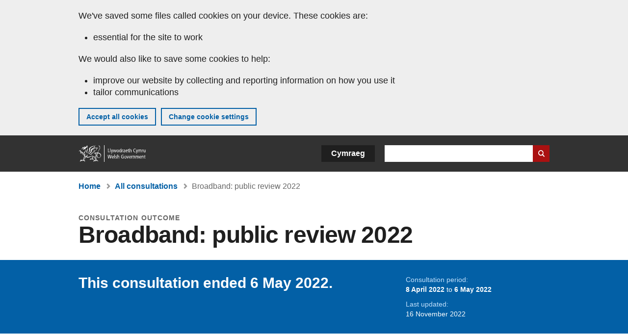

--- FILE ---
content_type: text/html; charset=UTF-8
request_url: https://www.gov.wales/broadband-public-review-2022
body_size: 7580
content:

<!DOCTYPE html>
<html lang="en" dir="ltr" prefix="og: https://ogp.me/ns#">
  <head>
          <meta charset="utf-8" />
<script>(function(w,d,s,l,i){w[l]=w[l]||[];w[l].push({'gtm.start':
         new Date().getTime(),event:'gtm.js'});var f=d.getElementsByTagName(s)[0],
         j=d.createElement(s),dl=l!='dataLayer'?'&amp;l='+l:'';j.async=true;j.src=
         'https://www.googletagmanager.com/gtm.js?id='+i+dl;f.parentNode.insertBefore(j,f);
         })(window,document,'script','dataLayer','GTM-MBLNKRW');</script>
<meta name="description" content="We are looking for responses following the findings from the 2021 open market review." />
<meta property="og:site_name" content="GOV.WALES" />
<meta property="og:type" content="website" />
<meta property="og:url" content="https://www.gov.wales/broadband-public-review-2022" />
<meta property="og:image" content="https://www.gov.wales//themes/custom/govwales/images/content/og-global-1200.png" />
<meta name="twitter:card" content="summary" />
<meta name="twitter:description" content="We are looking for responses following the findings from the 2021 open market review." />
<meta name="twitter:title" content="Broadband: public review 2022 | GOV.WALES" />
<meta name="twitter:image" content="https://www.gov.wales//themes/custom/govwales/images/content/og-global-120.png" />
<meta name="baggage" content="sentry-trace_id=43a662a7d4b9496faceb788cfceb03dd,sentry-sample_rand=0.04061,sentry-public_key=00113d51a9464a1cb95a4ce91eeab326,sentry-org_id=448768,sentry-environment=production" />
<meta name="sentry-trace" content="43a662a7d4b9496faceb788cfceb03dd-c14e7bd8fee24cd3" />
<meta name="traceparent" content="" />
<meta name="Generator" content="Drupal 11 (https://www.drupal.org)" />
<meta name="MobileOptimized" content="width" />
<meta name="HandheldFriendly" content="true" />
<meta name="viewport" content="width=device-width, initial-scale=1.0" />
<meta name="facebook-domain-verification" content="l48d96ofv81rzfrotwtk2ffi6ue56v" />
<link rel="alternate" hreflang="en" href="https://www.gov.wales/broadband-public-review-2022" />
<link rel="alternate" hreflang="cy" href="https://www.llyw.cymru/band-eang-adolygiad-cyhoeddus-2022" />
<link rel="canonical" href="https://www.gov.wales/broadband-public-review-2022" />
<link rel="shortlink" href="https://www.gov.wales/node/47073" />

      <link rel="icon" type="image/ico"  href="/favicon.ico" >
      <link rel="shortcut icon" href="/favicon.ico" type="image/x-icon">
      <link rel="apple-touch-icon-precomposed" sizes="180x180" href="/themes/custom/govwales/favicon/apple-touch-icon-180x180-precomposed.png">
      <link rel="apple-touch-icon-precomposed" sizes="152x152" href="/themes/custom/govwales/favicon/apple-touch-icon-152x152-precomposed.png">
      <link rel="apple-touch-icon-precomposed" sizes="144x144" href="/themes/custom/govwales/favicon/apple-touch-icon-144x144-precomposed.png">
      <link rel="apple-touch-icon-precomposed" sizes="120x120" href="/themes/custom/govwales/favicon/apple-touch-icon-120x120-precomposed.png">
      <link rel="apple-touch-icon-precomposed" sizes="114x114" href="/themes/custom/govwales/favicon/apple-touch-icon-114x114-precomposed.png">
      <link rel="apple-touch-icon-precomposed" sizes="76x76" href="/themes/custom/govwales/favicon/apple-touch-icon-76x76-precomposed.png">
      <link rel="apple-touch-icon-precomposed" sizes="72x72" href="/themes/custom/govwales/favicon/apple-touch-icon-72x72-precomposed.png">
      <link rel="apple-touch-icon-precomposed" href="/themes/custom/govwales/favicon/apple-touch-icon-precomposed.png">
      <link rel="icon" sizes="192x192" href="/themes/custom/govwales/favicon/touch-icon-192.png">
      <link rel="icon" sizes="32x32" href="/themes/custom/govwales/favicon/favicon-32.png">
      <link rel="icon" sizes="48x48" href="/themes/custom/govwales/favicon/favicon-48.png">
      <meta name="msapplication-TileColor" content="#b60404">
      <meta name="msapplication-TileImage" content="/themes/custom/govwales/favicon/ms-icon-144x144.png">
      <title>Broadband: public review 2022 | GOV.WALES</title>
      <link rel="stylesheet" media="all" href="/sites/default/files/css/css_eJ59GfAHrHxWs9hRUlTzH12REtCyDTSsF_aIJGwlkjc.css?delta=0&amp;language=en&amp;theme=govwales&amp;include=eJxFyUEOgCAMBMAPoX2SKVgrSaWEBY2_14OJ1xn182ITkJpHtgQE_WhB7rIkL1tW6u4WuU3o91uhcmNtXHfQ2kZlm3-ZR6kjWsYua8CNLgdFhjwGnCqR" />
<link rel="stylesheet" media="all" href="/sites/default/files/css/css_6kJ6BltTUGe9vmw3wXoElHz4RXod1CLK_fu2V6YDGQk.css?delta=1&amp;language=en&amp;theme=govwales&amp;include=eJxFyUEOgCAMBMAPoX2SKVgrSaWEBY2_14OJ1xn182ITkJpHtgQE_WhB7rIkL1tW6u4WuU3o91uhcmNtXHfQ2kZlm3-ZR6kjWsYua8CNLgdFhjwGnCqR" />

      
      </head>
    <body class="path-node page-node-type-consultation lang-en">
          <script>document.body.className = ((document.body.className) ? document.body.className + ' js' : 'js');</script>
            <div class="skip-to-main" id="skip-to-main">
      <a href="#wg_main" class="visually-hidden focusable">
        Skip to main content
      </a>
    </div>
    <noscript><iframe id="gtm-iframe" title="gtm-iframe" src="https://www.googletagmanager.com/ns.html?id=GTM-MBLNKRW" height="0" width="0" style="display:none!important;visibility:hidden"></iframe></noscript>
      <div class="dialog-off-canvas-main-canvas" data-off-canvas-main-canvas>
    

  <div id="brig-top" >

      
<div role="banner" id="wg_cookie" class="wg_cookie" aria-label="Cookies on GOV.WALES">
    <div>
    <div id="block-govwalessharedcookiecontrolblock">
  
    
      
<div id="govwales-shared-cookie-message-container">
  <div id="govwales-shared-cookie-message"  class="container-fluid">
    <p id="cookiesMessageNoJs" class="cookies-banner__description">GOV.WALES uses cookies which are essential for the site to work. Non-essential cookies are also used to tailor and improve services. By continuing to use this site, you agree to our use of cookies.</p>
    <a id="cookieOptions" class="cookies-banner__link" href="/help/cookies">About cookies</a>
  </div>
</div>

  </div>

  </div>

</div>
  
  <header id="wg_header" class="wg_header">
        <div class="header" id="header">
    <div class="gw-container">
      <div class="gw-row">
        <div class="gw-col-xs-12">
          <div id="block-govwales-branding">
  
    
      <a href="https://www.gov.wales/" title="Welsh Government" class="header__logo" id="logo"><span class="visually-hidden">Home</span></a><span class="print header__logo_print"><img src="/themes/custom/govwales/images/print/logo.png" alt="Welsh Government"></span>
</div>
<div class="language-switcher-language-url" id="block-govwales-languageswitcher" role="navigation" aria-label="Language">
      <ul class="links"><li data-drupal-language="en" data-drupal-link-system-path="node/47073" class="en is-active" aria-current="page"><a href="/broadband-public-review-2022" class="language-link is-active" lang="en" role="button" hreflang="en" data-drupal-link-system-path="node/47073">English</a></li><li data-drupal-language="cy" data-drupal-link-system-path="node/47073" class="cy"><a href="https://www.llyw.cymru/band-eang-adolygiad-cyhoeddus-2022" class="language-link" lang="cy" role="button" hreflang="cy" data-drupal-link-system-path="node/47073">Cymraeg</a></li></ul>
  </div>

          <div class="views-exposed-form components__form" data-drupal-selector="views-exposed-form-global-keyword-search-search-page" id="block-exposedformglobal-keyword-searchsearch-page" role="search" aria-label="Search GOV.WALES">
            <form action=/search method="get" id="views-exposed-form-global-keyword-search-search-page" accept-charset="UTF-8">
              <div class="js-form-item form-item js-form-type-textfield form-item-globalkeywords js-form-item-globalkeywords">
                <label for="edit-globalkeywords">Search</label>
                <input data-drupal-selector="edit-globalkeywords" type="text" id="edit-globalkeywords" name="globalkeywords" size="30" maxlength="128" class="form-text" />
              </div>
              <div class="form-actions js-form-wrapper form-wrapper">
                <input data-drupal-selector="edit-submit-global-keyword-search" type="submit" id="edit-submit-global-keyword-search" value="Search website" class="button js-form-submit form-submit" />
              </div>
            </form>
          </div>
        </div>
      </div>
    </div>
  </div>

  </header>

      
  
  <main id="wg_main" class="wg_main">
    <div id="main__body" class="main__body">


        <div class="pre-content">
    <div id="block-breadcrumbs">
  
    
      
<nav class="breadcrumb gw-container" aria-label="Breadcrumb links">
  <p class="visually-hidden">You are here:</p>
  <ul>
                                                      <li class="first">
                  <a href="/">Home</a>
              </li>
                                                      <li class="parent">
                  <a href="/consultations">All consultations</a>
              </li>
                                                      <li class="last">
                  Broadband: public review 2022
              </li>
      </ul>
</nav>
<div id="content"></div>

  </div>
<div data-drupal-messages-fallback class="hidden"></div>

  </div>

  



  
  

  

  
      <div class="region-content">
      <div id="block-logoblock">
  
    
      
  </div>
<div id="block-govwales-content">
  
    
      



    
                                                                                                                                              
<article>
  

                      
  
    <header class="page-header page-header--no-border gw-container">
          <div class="page-header__type">consultation outcome</div>
              <h1 class="page-header__title page-header__title--has-type"><span><span>Broadband: public review 2022</span></span>
</h1>
      </header>

  

    <section class="page-content mb-40">
    <div id="hero-block" class="gov">
      <div class="gw-container">
        <div class="gw-row">
          <div class="gw-col-xs-12 gw-col-md-8">
            <div class="hero-block__summary">
                              <p class="consultation-ended">This consultation ended 6 May 2022.</p>
                          </div>
          </div>
          <div class="gw-col-xs-12 gw-col-md-4">
            <div class="header-meta">
                              <div class="gw-row period">
                  <div class="label">Consultation period:</div>
                  <div class="item period">
                    <strong> 8 April 2022 </strong> to <strong>6 May 2022</strong>
                  </div>
                </div>
                                                          <div class="gw-row last-updated">
                  <div class="gw-col-xs-5 label">Last updated:</div>
                  <div class="gw-col-xs-7 item">
  <span><time datetime="2022-11-16T10:00:00Z">16 November 2022</time>
</span>
</div>
                </div>
                          </div>
          </div>
        </div>
      </div>
    </div>
    <div class="gw-container" >
      <div class="gw-row">
        <div class="gw-col-xs-12 gw-col-md-8">
                      <div id="outcome-wrapper">
                                                                <div class="documents">
                    <h2 class="documents__title">Details of outcome</h2>
                    


<div class="document--accessible document">
  

  <a href="https://www.gov.wales/sites/default/files/consultations/2022-11/broadband-public-review-2022-summary-responses.pdf">
          <div class="document__thumbnail">
        
            <div>  <img loading="lazy" src="/sites/default/files/styles/file_thumb/public/publication-doc-thumbnails/Summary_of_responses_586.jpg?itok=jEG9Bkyf" width="160" height="230" alt="" />


</div>
      
      </div>
    
    <div class="document__details">
      <h3 class="document__title">
        
  <span>Summary of responses</span>

        <span class="vo_hidden">,
                    file type: PDF, file size: 359 KB        </span>
      </h3>
    </div>
  </a>
  <div class="document__details">
    <div class="document__type document__type--pdf">PDF</div>
        <div class="document__size">
            <div>359 KB</div>
      </div>
    <div class="document__request">
      If you need a more accessible version of this document please email <a href="mailto:digital@gov.wales?subject=Request%20for%20%27Summary%20of%20responses%27%20in%20an%20alternative%20format&amp;body=Details%20of%20document%20required%3A%0A%0A%20%20Title%3A%20Broadband%3A%20public%20review%202022%0A%20%20Page%3A%20https%3A//www.gov.wales/broadband-public-review-2022%0A%0ARequired%20document%20details%3A%0A%20%20Title%3A%20Summary%20of%20responses%0A%20%20Original%20format%3A%20pdf%0A%20%20Unique%20reference%3A%20Node%20ID%2047073%0A%0APlease%20tell%20us%3A%0A%20%201.%20What%20makes%20this%20format%20unsuitable%20for%20you%3F%0A%20%202.%20What%20format%20would%20you%20prefer%3F">digital@gov.wales</a>. Please tell us the format you need. If you use assistive technology please tell us what this is.    </div>
  </div>
</div>



<div class="document--accessible document">
  

  <a href="https://www.gov.wales/sites/default/files/consultations/2022-11/broadband-public-review-2022-closure-notice.pdf">
          <div class="document__thumbnail">
        
            <div>  <img loading="lazy" src="/sites/default/files/styles/file_thumb/public/publication-doc-thumbnails/Closure_notice.jpg?itok=9ILjBtNW" width="160" height="230" alt="" />


</div>
      
      </div>
    
    <div class="document__details">
      <h3 class="document__title">
        
  <span>Closure notice</span>

        <span class="vo_hidden">,
                    file type: PDF, file size: 546 KB        </span>
      </h3>
    </div>
  </a>
  <div class="document__details">
    <div class="document__type document__type--pdf">PDF</div>
        <div class="document__size">
            <div>546 KB</div>
      </div>
    <div class="document__request">
      If you need a more accessible version of this document please email <a href="mailto:digital@gov.wales?subject=Request%20for%20%27Closure%20notice%27%20in%20an%20alternative%20format&amp;body=Details%20of%20document%20required%3A%0A%0A%20%20Title%3A%20Broadband%3A%20public%20review%202022%0A%20%20Page%3A%20https%3A//www.gov.wales/broadband-public-review-2022%0A%0ARequired%20document%20details%3A%0A%20%20Title%3A%20Closure%20notice%0A%20%20Original%20format%3A%20pdf%0A%20%20Unique%20reference%3A%20Node%20ID%2047073%0A%0APlease%20tell%20us%3A%0A%20%201.%20What%20makes%20this%20format%20unsuitable%20for%20you%3F%0A%20%202.%20What%20format%20would%20you%20prefer%3F">digital@gov.wales</a>. Please tell us the format you need. If you use assistive technology please tell us what this is.    </div>
  </div>
</div>



<div class="document--accessible document">
  

  <a href="https://www.gov.wales/sites/default/files/consultations/2022-11/broadband-public-review-2022-postcode-level-classification.ods">
          <div class="document__thumbnail">
        
            <div>  <img loading="lazy" src="/sites/default/files/styles/file_thumb/public/consultation-thumbnails/2022-11/white-intervention-area.jpg?itok=5fUlOc9X" width="160" height="230" alt="" />


</div>
      
      </div>
    
    <div class="document__details">
      <h3 class="document__title">
        
  <span>Postcode level classification</span>

        <span class="vo_hidden">,
                    file type: ODS, file size: 719 KB        </span>
      </h3>
    </div>
  </a>
  <div class="document__details">
    <div class="document__type document__type--ods">ODS</div>
        <div class="document__size">
            <div>719 KB</div>
      </div>
    <div class="document__request">
      If you need a more accessible version of this document please email <a href="mailto:digital@gov.wales?subject=Request%20for%20%27Postcode%20level%20classification%27%20in%20an%20alternative%20format&amp;body=Details%20of%20document%20required%3A%0A%0A%20%20Title%3A%20Broadband%3A%20public%20review%202022%0A%20%20Page%3A%20https%3A//www.gov.wales/broadband-public-review-2022%0A%0ARequired%20document%20details%3A%0A%20%20Title%3A%20Postcode%20level%20classification%0A%20%20Original%20format%3A%20ods%0A%20%20Unique%20reference%3A%20Node%20ID%2047073%0A%0APlease%20tell%20us%3A%0A%20%201.%20What%20makes%20this%20format%20unsuitable%20for%20you%3F%0A%20%202.%20What%20format%20would%20you%20prefer%3F">digital@gov.wales</a>. Please tell us the format you need. If you use assistive technology please tell us what this is.    </div>
  </div>
</div>

                  </div>
                                          </div>
            <!-- End outcome-wrapper -->
            <div class="documents">
              <h2>Original consultation</h2>
              <div class="page__intro--normal">
                
            <div><p>We are looking for responses following the findings from the 2021 open market review.</p>
</div>
      
              </div>
            </div>
                                <div class="documents" id="description-block">
              <h2 class="documents__title">Consultation description</h2>
              
              
      <div>
              <div>  <div class="paragraph paragraph--type--content paragraph--view-mode--default">
          
            <div><p>We asked suppliers to share information on their current NGA and/or Gigabit broadband coverage as well as informing us of any planned network coverage within Wales over the next 3 years.</p>

<p>We are now inviting residents, businesses, local authorities, and other groups in Wales to comment on the findings following the 2021 open market review (OMR) and provide any further feedback on the proposed NGA and gigabit intervention areas.</p></div>
      
      </div>
</div>
          </div>
  
            </div>
                                <div class="documents" id="documents-block">
              <h2 class="documents__title">Consultation documents</h2>
              


<div class="document--accessible document">
  

  <a href="https://www.gov.wales/sites/default/files/consultations/2022-04/broadband-public-review-2022-request-for-information.pdf">
          <div class="document__thumbnail">
        
            <div>  <img loading="lazy" src="/sites/default/files/styles/file_thumb/public/publication-doc-thumbnails/Request_for_Information.jpg?itok=bqhNfd9g" width="160" height="230" alt="" />


</div>
      
      </div>
    
    <div class="document__details">
      <h3 class="document__title">
        
  <span>Consultation document</span>

        <span class="vo_hidden">,
                    file type: PDF, file size: 2 MB        </span>
      </h3>
    </div>
  </a>
  <div class="document__details">
    <div class="document__type document__type--pdf">PDF</div>
        <div class="document__size">
            <div>2 MB</div>
      </div>
    <div class="document__request">
      If you need a more accessible version of this document please email <a href="mailto:digital@gov.wales?subject=Request%20for%20%27Consultation%20document%27%20in%20an%20alternative%20format&amp;body=Details%20of%20document%20required%3A%0A%0A%20%20Title%3A%20Broadband%3A%20public%20review%202022%0A%20%20Page%3A%20https%3A//www.gov.wales/broadband-public-review-2022%0A%0ARequired%20document%20details%3A%0A%20%20Title%3A%20Consultation%20document%0A%20%20Original%20format%3A%20pdf%0A%20%20Unique%20reference%3A%20Node%20ID%2047073%0A%0APlease%20tell%20us%3A%0A%20%201.%20What%20makes%20this%20format%20unsuitable%20for%20you%3F%0A%20%202.%20What%20format%20would%20you%20prefer%3F">digital@gov.wales</a>. Please tell us the format you need. If you use assistive technology please tell us what this is.    </div>
  </div>
</div>



<div class="document--accessible document">
  

  <a href="https://www.gov.wales/sites/default/files/consultations/2022-04/public-sector-end-user-licence.odt">
          <div class="document__thumbnail">
        
            <div>  <img loading="lazy" src="/sites/default/files/styles/file_thumb/public/consultation-thumbnails/2022-04/Untitled.jpg?itok=opiF-US-" width="160" height="230" alt="" />


</div>
      
      </div>
    
    <div class="document__details">
      <h3 class="document__title">
        
  <span>Public sector end user licence</span>

        <span class="vo_hidden">,
                    file type: ODT, file size: 61 KB        </span>
      </h3>
    </div>
  </a>
  <div class="document__details">
    <div class="document__type document__type--odt">ODT</div>
        <div class="document__size">
            <div>61 KB</div>
      </div>
    <div class="document__request">
      If you need a more accessible version of this document please email <a href="mailto:digital@gov.wales?subject=Request%20for%20%27Public%20sector%20end%20user%20licence%27%20in%20an%20alternative%20format&amp;body=Details%20of%20document%20required%3A%0A%0A%20%20Title%3A%20Broadband%3A%20public%20review%202022%0A%20%20Page%3A%20https%3A//www.gov.wales/broadband-public-review-2022%0A%0ARequired%20document%20details%3A%0A%20%20Title%3A%20Public%20sector%20end%20user%20licence%0A%20%20Original%20format%3A%20odt%0A%20%20Unique%20reference%3A%20Node%20ID%2047073%0A%0APlease%20tell%20us%3A%0A%20%201.%20What%20makes%20this%20format%20unsuitable%20for%20you%3F%0A%20%202.%20What%20format%20would%20you%20prefer%3F">digital@gov.wales</a>. Please tell us the format you need. If you use assistive technology please tell us what this is.    </div>
  </div>
</div>



<div class="document--accessible document">
  

  <a href="https://www.gov.wales/sites/default/files/consultations/2022-04/proposed-white-postcodes.xlsx">
          <div class="document__thumbnail">
        
            <div>  <img loading="lazy" src="/sites/default/files/styles/file_thumb/public/consultation-thumbnails/2022-04/nga.PNG?itok=BxU06Rps" width="160" height="230" alt="" />


</div>
      
      </div>
    
    <div class="document__details">
      <h3 class="document__title">
        
  <span>Proposed white postcodes</span>

        <span class="vo_hidden">,
                    file type: XLSX, file size: 2 MB        </span>
      </h3>
    </div>
  </a>
  <div class="document__details">
    <div class="document__type document__type--xlsx">XLSX</div>
        <div class="document__size">
            <div>2 MB</div>
      </div>
    <div class="document__request">
      If you need a more accessible version of this document please email <a href="mailto:digital@gov.wales?subject=Request%20for%20%27Proposed%20white%20postcodes%27%20in%20an%20alternative%20format&amp;body=Details%20of%20document%20required%3A%0A%0A%20%20Title%3A%20Broadband%3A%20public%20review%202022%0A%20%20Page%3A%20https%3A//www.gov.wales/broadband-public-review-2022%0A%0ARequired%20document%20details%3A%0A%20%20Title%3A%20Proposed%20white%20postcodes%0A%20%20Original%20format%3A%20xlsx%0A%20%20Unique%20reference%3A%20Node%20ID%2047073%0A%0APlease%20tell%20us%3A%0A%20%201.%20What%20makes%20this%20format%20unsuitable%20for%20you%3F%0A%20%202.%20What%20format%20would%20you%20prefer%3F">digital@gov.wales</a>. Please tell us the format you need. If you use assistive technology please tell us what this is.    </div>
  </div>
</div>

                          </div>
                                <div class="documents">
              <h3 class="documents__title">Additional information</h3>
              
            <div><p>Full details on how to submit a data response are outlined in section 6 of the public review 2022 consultation document.</p></div>
      
            </div>
                                <div class="documents">
              <h3 class="documents__title">Help and support</h3>
              
            <div><p>For more information about this consultation e-mail <a href="mailto:BandEang.Broadband2021@gov.wales">BandEang.Broadband2021@gov.wales</a>.</p></div>
      
            </div>
                    <!-- End content -->
                            </div>
                          <div class="gw-col-xs-12 gw-col-md-4">
            <nav id="aside-list" class="aside-list">
      <div id="aside-list--internal-links" class="aside-list__group aside-list__group--internal">
    <h3 class="aside-list__title">Related</h3>
    <ul><li><a href="/broadband-mobile">Broadband and mobile <span class="visually-hidden">(Sub-topic)</span></a><ul><li><a href="/broadband-open-market-review-2021">Broadband: open market review 2021</a></li></ul></li></ul>
  </div>
      <div id="aside-list--external-links" class="aside-list__group aside-list__group--external">
    <h3 class="aside-list__title">Outside Gov.Wales</h3>
          
<ul>
                <li class="paragraph paragraph--type--external-link paragraph--view-mode--default">
      <!-- Add span after button for icon to allow icon to wrap with text -->
    <div>
    <a  href="https://datamap.gov.wales/maps/public-review-2022-next-generation-access-broadban/">
      <span class="icon-left"></span>
      <span class="link-text">Open market review 2022: next generation access broadband</span>
      <span class="icon-right"></span>
    </a>
      </div>

            <div>on the Data Map Wales website</div>
      
  </li>

                <li class="paragraph paragraph--type--external-link paragraph--view-mode--default">
      <!-- Add span after button for icon to allow icon to wrap with text -->
    <div>
    <a  href="https://datamap.gov.wales/maps/public-review-2022-gigabit-capable-broadband/">
      <span class="icon-left"></span>
      <span class="link-text">Open market review 2022: gigabit capable broadband</span>
      <span class="icon-right"></span>
    </a>
      </div>

            <div>on the Data Map Wales website</div>
      
  </li>

      </ul>

      </div>
</nav>
          </div>
              </div>
    </div>
    <div class="gw-container">
      <div class="gw-row">
        <div class="gw-col-xs-12 gw-col-md-8">
          

  <div class="footer-meta">
    <div class="footer-meta__basic">
      <div class="gw-row">
        <div class="gw-col-xs-12 gw-col-md-6">
          <h2 class="footer__fp">First published</h2>
          <span>8 April 2022</span>
        </div>
        <div class="gw-col-xs-12 gw-col-md-6">
                      <h2 class="footer__lp">Last updated</h2>
            <span>
  <span><time datetime="2022-11-16T10:00:00Z">16 November 2022</time>
</span>
</span>
                              </div>
      </div>
    </div>
  </div>
        </div>
      </div>
    </div>
  </section>
</article>

  </div>

  </div>


  
  

  

  


    </div>
  </main>

        <div class="pre_sharebar" id="presharebar">
    <div class="pre_sharebar__components gw-container">
      
    </div>
  </div>

  
      <div role="banner" id="wg_pagefeedback" class="wg_pagefeedback" aria-label="Report anything wrong with this page">
        <div>
    <div id="block-pagefeedbackblock">
  
    
      <div  class="gw-container">
  <a href="mailto:digital@gov.wales?url=https%3A//www.gov.wales/broadband-public-review-2022&amp;subject=Report%20on%20/broadband-public-review-2022&amp;body=Page%20URL%3A%20https%3A//www.gov.wales/broadband-public-review-2022%0APage%20Title%3A%20Broadband%3A%20public%20review%202022%0AYour%20report%3A%0A" id="page-feedback-link">Report anything wrong with this page</a>
</div>

  </div>

  </div>

    </div>
  
      
<div class="sharebar" id="sharebar" role="complementary" aria-label="Share this page">
  <div class="sharebar__components gw-container">
        <div class="main__sharebar">
      <div  class="block-share">
      <h2>Share this page</h2>
    <ul class="block-share-list active" id="sharePageLinks">
          <li><a href="https://x.com/intent/tweet?url=https%3A//www.gov.wales/broadband-public-review-2022" class="twitter"><span class="vo_hidden">Share this page via </span>X</a></li>
          <li><a href="https://www.facebook.com/sharer/sharer.php?u=https%3A//www.gov.wales/broadband-public-review-2022" class="facebook"><span class="vo_hidden">Share this page via </span>Facebook</a></li>
          <li><a href="mailto:?body=https%3A//www.gov.wales/broadband-public-review-2022&amp;subject=Shared%20from%20gov.wales" class="email"><span class="vo_hidden">Share this page via </span>Email</a></li>
      </ul>
  </div>

    <div id="sharebar__backtotop" class="btn--outlined btn--arrow-up">
    <a role="button" href="#brig-top">Back to top</a>
  </div>
</div>

    </div>
</div>

  
      
  <footer class="footer" id="footer">
    <div class="footer__components gw-container">
            <nav  id="block-footer" aria-label="Footer links">
  
  

        
              <ul class="menu clearfix">
              <li class="menu__item">
        <a href="/contact-us" aria-label="Contact us, Welsh Government and our main services" data-drupal-link-system-path="node/19808">Contact us</a>
              </li>
          <li class="menu__item">
        <a href="/accessibility-statement-govwales" aria-label="Accessibility statement for GOV.WALES" data-drupal-link-system-path="node/17">Accessibility</a>
              </li>
          <li class="menu__item">
        <a href="/copyright-statement" aria-label="Copyright statement for GOV.WALES" data-drupal-link-system-path="node/15">Copyright statement</a>
              </li>
          <li class="menu__item">
        <a href="/help/cookies" aria-label="Cookies on GOV.WALES" data-drupal-link-system-path="help/cookies">Cookies</a>
              </li>
          <li class="menu__item">
        <a href="/website-privacy-policy" aria-label="Website privacy notice" data-drupal-link-system-path="node/16">Privacy</a>
              </li>
          <li class="menu__item">
        <a href="/terms-and-conditions" aria-label="Terms and conditions for GOV.WALES" data-drupal-link-system-path="node/19">Terms and conditions</a>
              </li>
          <li class="menu__item">
        <a href="/welsh-government-modern-slavery-statement" aria-label="Welsh Government Modern Slavery Statement" data-drupal-link-system-path="node/56662">Modern slavery statement</a>
              </li>
          <li class="menu__item">
        <a href="/alternative-languages" aria-label="Alternative languages on GOV.WALES" data-drupal-link-system-path="node/34131">Alternative languages</a>
              </li>
        </ul>
  


  </nav>

        </div>
    <div class="footer_logo gw-container" id="footer_logo">
      <a href="https://www.gov.wales/" class="footer__logo" id="footerlogo"><span class="visually-hidden">Home</span></a>
    </div>
  </footer>



  
  </div>

  </div>

    
          <script type="application/json" data-drupal-selector="drupal-settings-json">{"path":{"baseUrl":"\/","pathPrefix":"","currentPath":"node\/47073","currentPathIsAdmin":false,"isFront":false,"currentLanguage":"en"},"pluralDelimiter":"\u0003","suppressDeprecationErrors":true,"cookieControl":{"apiKey":"f8563f4f829c21ec822867d963b5ca91d31d6df7","necessaryCookies":["CookieControl","cookie_message"],"settingsCookies":["WG-path*","Drupal.*","pa*","History.store","remember_checked_on","boxNum*","WG-global*"],"usageCookies":["JSESSIONID","_ga*","_gid*","_gat*","__cfduid*","IDSYNC","fm-websync-*"],"communicationsCookies":["auth_token","csrf_same_site*","dnt","eu_cn","guest_id","kdt","lang","muc","remember_checked_on","rweb_optin","tfw_exp","twid","vwo*","fb*","gcl*","cb*","d_id","ei_client_id","europe","ga_*","tbp-*","trd_*","tuuid*","ufc*","OptanonConsentnt","__utmzzses","_mkto_trk","vis_opt*","KRTBCOOKIE_10","PUBMDCID","PugT","__adroll*","_ar*","__consent","adrl","c","cookieJartestCookie","i","obuid","t_gid","tluid","APID*","B","CM*","syndication_guest_id","personalization_id","APISID","CONSENT","HSID","NID","c_user","datr","fr","sb","spin","xs","anj","uuid*","AID","ANID","SID","_twitter*","ads_prefs","GPS","PREF","IDE","VISITOR_INFO1_LIVE","YSC"],"cookiesLink":"https:\/\/www.gov.wales\/help\/cookies","siteName":"GOV.WALES","settingsAcceptanceMessage":"Government services may set additional cookies and, if so, will have their own cookie policy and banner.","bannerAcceptanceMessage":"Government services may set additional cookies and, if so, will have their own cookie policy and banner. You can \u003Ca href=\u0022https:\/\/www.gov.wales\/help\/cookies\u0022\u003Echange your cookie settings\u003C\/a\u003E at any time.","privacyPolicy":"\/details-about-cookies-govwales"},"raven":{"options":{"dsn":"https:\/\/00113d51a9464a1cb95a4ce91eeab326@o448768.ingest.sentry.io\/5430655","environment":"production","integrations":[],"autoSessionTracking":null,"sendClientReports":null,"ignoreErrors":["fbq is not defined","Can\u0027t find variable: fbq","Non-Error promise rejection captured","Cannot read properties of undefined (reading \u0027callbacks\u0027)","TypeError deliverError(\u003Canonymous\u003E)","Can\u0027t find variable: _AutofillCallbackHandler"]},"showReportDialog":null,"browserTracingOptions":{"enableInp":null}},"endDate":"2022-05-06","user":{"uid":0,"permissionsHash":"51b51d4428754d088fe07fc07e440afcf4e318f3ae2258929f2290ec7209f3b4"}}</script>
<script src="/core/assets/vendor/jquery/jquery.min.js?v=4.0.0-rc.1"></script>
<script src="/sites/default/files/js/js_tfhM2PsLCjSH5I0P3kunXZJsU89veyu2vHF73gK403I.js?scope=footer&amp;delta=1&amp;language=en&amp;theme=govwales&amp;include=eJxLzy8rT8xJLdZPyU9OSS1JzMwp9grWSYeJpufkJyXmZBXDReKLMxKLUlPik_PzszNTgVReSVF-jj4qF0l1ZglYNC0zXb8osSw1TwdMQtgAD2IxaQ"></script>

        <div id="detect__breakpoint">
      <div class="breakpoint device-xs"></div>
      <div class="breakpoint device-sm"></div>
      <div class="breakpoint device-md"></div>
      <div class="breakpoint device-lg"></div>
    </div>
  </body>
</html>


--- FILE ---
content_type: image/svg+xml
request_url: https://www.gov.wales/themes/custom/govwales/images/icons/btn_external_new.svg
body_size: 303
content:
<svg id="Layer_1" data-name="Layer 1" xmlns="http://www.w3.org/2000/svg" width="14" height="14" viewBox="0 0 14 14"><defs><style>.cls-1{fill:#0961a7;}</style></defs><title>Artboard 1</title><g id="Pubilcation"><g id="des57-Publication-_5" data-name="des57-Publication-#5"><g id="Group-11"><path id="Combined-Shape" class="cls-1" d="M7,0V2H2V12H12V6.9h2V14H0V0Zm3.07,0H14V3.89L12.73,2.65,7.41,8,6,6.56l5.31-5.31Z"/></g></g></g></svg>